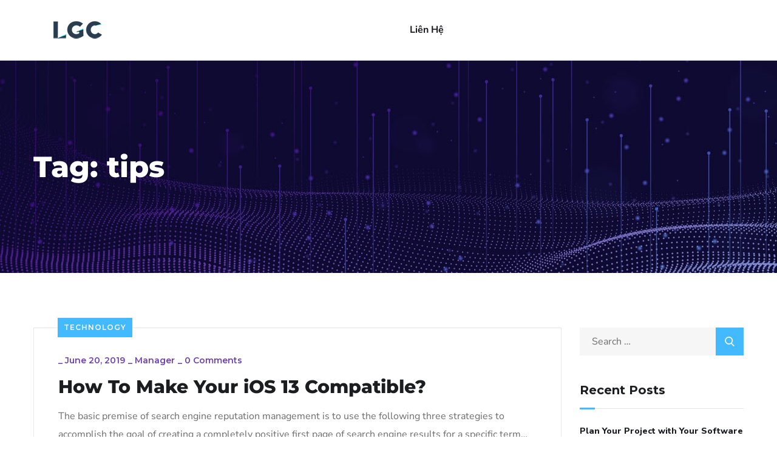

--- FILE ---
content_type: text/plain
request_url: https://www.google-analytics.com/j/collect?v=1&_v=j102&a=1589072594&t=pageview&_s=1&dl=https%3A%2F%2Flgc.company%2Ftag%2Ftips%2F&ul=en-us%40posix&dt=tips%20%E2%80%93%20LGC%20company&sr=1280x720&vp=1280x720&_u=YEBAAEABAAAAACAAI~&jid=178347234&gjid=904397980&cid=966797383.1769049893&tid=UA-178664156-1&_gid=237333228.1769049893&_r=1&_slc=1&gtm=45He61k2n81P7XSJ9Tza200&gcd=13l3l3l3l1l1&dma=0&tag_exp=103116026~103200004~104527907~104528500~104684208~104684211~105391253~115495939~115616985~115938466~115938469~116185179~116185180~117041588~117099528&z=2062957561
body_size: -449
content:
2,cG-T9R93HR8PM

--- FILE ---
content_type: application/javascript; charset=UTF-8
request_url: https://lgc.company/cdn-cgi/challenge-platform/h/b/scripts/jsd/d251aa49a8a3/main.js?
body_size: 9407
content:
window._cf_chl_opt={AKGCx8:'b'};~function(B6,zt,zi,zn,zS,zV,zI,zU,zq,B1){B6=Q,function(T,f,BS,B5,z,B){for(BS={T:404,f:565,z:361,B:471,o:406,P:518,l:411,b:557,X:470,D:445},B5=Q,z=T();!![];)try{if(B=parseInt(B5(BS.T))/1*(-parseInt(B5(BS.f))/2)+parseInt(B5(BS.z))/3*(-parseInt(B5(BS.B))/4)+parseInt(B5(BS.o))/5+-parseInt(B5(BS.P))/6*(parseInt(B5(BS.l))/7)+-parseInt(B5(BS.b))/8+parseInt(B5(BS.X))/9+parseInt(B5(BS.D))/10,B===f)break;else z.push(z.shift())}catch(o){z.push(z.shift())}}(Y,521558),zt=this||self,zi=zt[B6(552)],zn=function(pH,ph,pW,pe,pN,pG,pA,B7,f,z,B,o){return pH={T:512,f:475,z:469,B:442,o:479,P:354,l:436,b:602,X:543},ph={T:391,f:362,z:488,B:563,o:363,P:371,l:488,b:585,X:390,D:575,y:481,O:458,J:484,A:528,G:546,N:613,d:568,e:345,W:351,h:612,H:578,K:587,M:420,m:587,v:524,c:390,R:450,i:338,n:377,S:601,V:395,C:550},pW={T:505,f:442,z:384,B:504,o:604,P:532},pe={T:521,f:588,z:422,B:426,o:355,P:434,l:430,b:583,X:339,D:564,y:569,O:375,J:347,A:398,G:536,N:456,d:564,e:607},pN={T:487},pG={T:604,f:395,z:493,B:560,o:508,P:493,l:508,b:611,X:493,D:560,y:435,O:426,J:338,A:365,G:546,N:438,d:426,e:507,W:495,h:365,H:546,K:438,M:541,m:538,v:443,c:426,R:360,i:511,n:504,S:390,V:393,C:495,a:438,Z:474,I:546,U:426,g:393,k:364,s:490,x:546,j:521,F:493,L:508,E:338,Y0:491,Y1:426,Y2:472,Y3:414,Y4:608,Y5:407,Y6:580,Y7:490,Y8:546,Y9:609,YY:492,YQ:546,YT:402,Yf:492,Yz:592,YB:580,Yp:495,Yo:443,YP:506,Yl:546,Yb:547,YX:504,YD:377},pA={T:460},B7=B6,f={'vPpnH':function(P,l){return P==l},'BMpWM':function(P,l){return l==P},'QhPDB':function(P,l){return l|P},'cpNRg':function(P,l){return P<<l},'JXNRD':function(P,l){return P&l},'BeNAy':function(P,l){return P-l},'JxnrK':B7(pH.T),'ZqNmB':function(P,l){return P>l},'MlRbN':function(P,l){return P<l},'fVsiH':function(P,l){return P-l},'rPRRO':function(P,l){return P(l)},'OAmPL':function(P,l){return P>l},'nvbGv':function(P,l){return P==l},'nKCBt':function(P,l){return P==l},'NFGhW':function(P,l){return P(l)},'tNbkX':function(P,l){return P==l},'zIfPP':function(P,l){return P!==l},'LqVzv':function(P,l){return l==P},'vakjZ':function(P,l){return P|l},'ueivT':function(P,l){return l&P},'FJkjr':function(P,l){return P-l},'LDIHG':function(P,l){return P<l},'GvnWu':function(P,l){return l|P},'iKbPp':function(P,l){return P>l},'buenM':function(P,l){return l==P},'ByAdO':function(P,l){return P|l},'rFwxv':function(P,l){return l==P},'dvYJf':function(P,l){return P-l},'ueHhX':function(P,l){return P(l)},'USRVp':B7(pH.f),'VSKyJ':B7(pH.z),'oPLOB':function(P,l,b,X,D){return P(l,b,X,D)},'sKZHD':function(P,l){return P===l},'JAsFL':B7(pH.B),'uWgpZ':B7(pH.o),'hOcJA':function(P,l){return P+l},'rZZyS':function(P){return P()},'xELvV':function(P,l){return P>l},'YNqIY':B7(pH.P),'bkRXd':function(P,l){return P&l},'VWPtk':function(P,l){return l==P},'zPMam':function(P,l){return P*l},'Cajmj':B7(pH.l),'zCgpb':function(P,l){return P*l},'jpsLb':function(P,l){return l!=P},'RuZzP':function(P,l){return P(l)},'eEDWg':function(P,l){return l!=P},'OTBVp':function(P,l){return l==P},'dNtVs':function(P,l){return P+l}},z=String[B7(pH.b)],B={'h':function(P,pJ,B8){return pJ={T:599,f:395},B8=B7,f[B8(pA.T)](null,P)?'':B.g(P,6,function(l,B9){return B9=B8,B9(pJ.T)[B9(pJ.f)](l)})},'g':function(P,X,D,BY,y,O,J,A,G,N,W,H,K,M,R,i,S,V,I){if(BY=B7,P==null)return'';for(O={},J={},A='',G=2,N=3,W=2,H=[],K=0,M=0,R=0;R<P[BY(pG.T)];R+=1)if(i=P[BY(pG.f)](R),Object[BY(pG.z)][BY(pG.B)][BY(pG.o)](O,i)||(O[i]=N++,J[i]=!0),S=A+i,Object[BY(pG.P)][BY(pG.B)][BY(pG.l)](O,S))A=S;else if(f[BY(pG.b)]===f[BY(pG.b)]){if(Object[BY(pG.X)][BY(pG.D)][BY(pG.o)](J,A)){if(f[BY(pG.y)](256,A[BY(pG.O)](0))){for(y=0;f[BY(pG.J)](y,W);K<<=1,M==f[BY(pG.A)](X,1)?(M=0,H[BY(pG.G)](f[BY(pG.N)](D,K)),K=0):M++,y++);for(V=A[BY(pG.d)](0),y=0;f[BY(pG.e)](8,y);K=f[BY(pG.W)](K,1)|1&V,M==f[BY(pG.h)](X,1)?(M=0,H[BY(pG.H)](f[BY(pG.K)](D,K)),K=0):M++,V>>=1,y++);}else if(BY(pG.M)!==BY(pG.m)){for(V=1,y=0;y<W;K=V|K<<1.34,f[BY(pG.v)](M,X-1)?(M=0,H[BY(pG.G)](f[BY(pG.N)](D,K)),K=0):M++,V=0,y++);for(V=A[BY(pG.c)](0),y=0;16>y;K=f[BY(pG.W)](K,1)|1.89&V,f[BY(pG.R)](M,X-1)?(M=0,H[BY(pG.H)](f[BY(pG.i)](D,K)),K=0):M++,V>>=1,y++);}else B=o[P];G--,f[BY(pG.n)](0,G)&&(G=Math[BY(pG.S)](2,W),W++),delete J[A]}else for(V=O[A],y=0;y<W;K=f[BY(pG.V)](f[BY(pG.C)](K,1),V&1),M==X-1?(M=0,H[BY(pG.G)](D(K)),K=0):M++,V>>=1,y++);A=(G--,0==G&&(G=Math[BY(pG.S)](2,W),W++),O[S]=N++,f[BY(pG.a)](String,i))}else{for(i=0;G<S;C<<=1,f[BY(pG.Z)](K,Z-1)?(I=0,U[BY(pG.I)](X(R)),s=0):x++,V++);for(I=j[BY(pG.U)](0),F=0;8>L;Y0=f[BY(pG.g)](f[BY(pG.W)](Y1,1),f[BY(pG.k)](I,1)),Y2==f[BY(pG.s)](Y3,1)?(Y4=0,Y5[BY(pG.x)](Y6(Y7)),Y8=0):Y9++,I>>=1,E++);}if(f[BY(pG.j)]('',A)){if(Object[BY(pG.F)][BY(pG.D)][BY(pG.L)](J,A)){if(256>A[BY(pG.d)](0)){for(y=0;f[BY(pG.E)](y,W);K<<=1,f[BY(pG.Y0)](M,X-1)?(M=0,H[BY(pG.H)](D(K)),K=0):M++,y++);for(V=A[BY(pG.Y1)](0),y=0;8>y;K=f[BY(pG.Y2)](K<<1,f[BY(pG.Y3)](V,1)),M==f[BY(pG.Y4)](X,1)?(M=0,H[BY(pG.x)](f[BY(pG.a)](D,K)),K=0):M++,V>>=1,y++);}else{for(V=1,y=0;f[BY(pG.Y5)](y,W);K=f[BY(pG.Y6)](K<<1,V),f[BY(pG.v)](M,f[BY(pG.Y7)](X,1))?(M=0,H[BY(pG.Y8)](D(K)),K=0):M++,V=0,y++);for(V=A[BY(pG.Y1)](0),y=0;f[BY(pG.Y9)](16,y);K=K<<1.3|1&V,f[BY(pG.YY)](M,X-1)?(M=0,H[BY(pG.YQ)](D(K)),K=0):M++,V>>=1,y++);}G--,0==G&&(G=Math[BY(pG.S)](2,W),W++),delete J[A]}else for(V=O[A],y=0;y<W;K=f[BY(pG.YT)](K<<1.84,V&1.9),f[BY(pG.Yf)](M,X-1)?(M=0,H[BY(pG.YQ)](D(K)),K=0):M++,V>>=1,y++);G--,f[BY(pG.Yz)](0,G)&&W++}for(V=2,y=0;y<W;K=f[BY(pG.YB)](f[BY(pG.Yp)](K,1),1&V),f[BY(pG.Yo)](M,f[BY(pG.YP)](X,1))?(M=0,H[BY(pG.Yl)](f[BY(pG.Yb)](D,K)),K=0):M++,V>>=1,y++);for(;;)if(K<<=1,f[BY(pG.YX)](M,X-1)){H[BY(pG.x)](D(K));break}else M++;return H[BY(pG.YD)]('')},'j':function(P,BT,l){if(BT=B7,l={'smPwc':function(b,X,D,y,O,BQ){return BQ=Q,f[BQ(pN.T)](b,X,D,y,O)},'PiJHA':function(b){return b()}},f[BT(pW.T)](BT(pW.f),f[BT(pW.z)]))return f[BT(pW.B)](null,P)?'':P==''?null:B.i(P[BT(pW.o)],32768,function(b,Bf,D,y,O,N){return(Bf=BT,f[Bf(pe.T)](f[Bf(pe.f)],f[Bf(pe.z)]))?P[Bf(pe.B)](b):(D=l[Bf(pe.o)](Bf(pe.P)),D[Bf(pe.l)]=Bf(pe.b),D[Bf(pe.X)]='-1',b[Bf(pe.D)][Bf(pe.y)](D),y=D[Bf(pe.O)],O={},O=X(y,y,'',O),O=D(y,y[Bf(pe.J)]||y[Bf(pe.A)],'n.',O),O=l[Bf(pe.G)](y,y,D[Bf(pe.N)],'d.',O),O[Bf(pe.d)][Bf(pe.e)](D),N={},N.r=O,N.e=null,N)});else l[BT(pW.P)](f)},'i':function(P,X,D,Bz,y,O,J,A,G,N,W,H,K,M,R,i,Z,S,V,C){if(Bz=B7,Bz(ph.T)===Bz(ph.f))P[Bz(ph.z)]>=200&&D[Bz(ph.z)]<300?y(f[Bz(ph.B)]):O(f[Bz(ph.o)](Bz(ph.P),J[Bz(ph.l)]));else{for(y=[],O=4,J=4,A=3,G=[],H=D(0),K=X,M=1,N=0;f[Bz(ph.b)](3,N);y[N]=N,N+=1);for(R=0,i=Math[Bz(ph.X)](2,2),W=1;i!=W;)for(S=f[Bz(ph.D)][Bz(ph.y)]('|'),V=0;!![];){switch(S[V++]){case'0':K>>=1;continue;case'1':C=f[Bz(ph.O)](H,K);continue;case'2':R|=W*(0<C?1:0);continue;case'3':0==K&&(K=X,H=D(M++));continue;case'4':W<<=1;continue}break}switch(R){case 0:for(R=0,i=Math[Bz(ph.X)](2,8),W=1;i!=W;C=K&H,K>>=1,f[Bz(ph.J)](0,K)&&(K=X,H=D(M++)),R|=(0<C?1:0)*W,W<<=1);Z=z(R);break;case 1:for(R=0,i=Math[Bz(ph.X)](2,16),W=1;W!=i;C=f[Bz(ph.O)](H,K),K>>=1,0==K&&(K=X,H=D(M++)),R|=f[Bz(ph.A)](0<C?1:0,W),W<<=1);Z=z(R);break;case 2:return''}for(N=y[3]=Z,G[Bz(ph.G)](Z);;)if(f[Bz(ph.N)]===Bz(ph.d))P(),D[Bz(ph.e)]!==Bz(ph.W)&&(y[Bz(ph.h)]=O,f[Bz(ph.H)](J));else{if(M>P)return'';for(R=0,i=Math[Bz(ph.X)](2,A),W=1;W!=i;C=H&K,K>>=1,0==K&&(K=X,H=D(M++)),R|=f[Bz(ph.K)](0<C?1:0,W),W<<=1);switch(Z=R){case 0:for(R=0,i=Math[Bz(ph.X)](2,8),W=1;f[Bz(ph.M)](W,i);C=K&H,K>>=1,0==K&&(K=X,H=D(M++)),R|=f[Bz(ph.m)](0<C?1:0,W),W<<=1);y[J++]=f[Bz(ph.v)](z,R),Z=J-1,O--;break;case 1:for(R=0,i=Math[Bz(ph.c)](2,16),W=1;f[Bz(ph.R)](W,i);C=K&H,K>>=1,0==K&&(K=X,H=D(M++)),R|=(f[Bz(ph.i)](0,C)?1:0)*W,W<<=1);y[J++]=z(R),Z=J-1,O--;break;case 2:return G[Bz(ph.n)]('')}if(f[Bz(ph.S)](0,O)&&(O=Math[Bz(ph.c)](2,A),A++),y[Z])Z=y[Z];else if(Z===J)Z=f[Bz(ph.o)](N,N[Bz(ph.V)](0));else return null;G[Bz(ph.G)](Z),y[J++]=f[Bz(ph.C)](N,Z[Bz(ph.V)](0)),O--,N=Z,0==O&&(O=Math[Bz(ph.c)](2,A),A++)}}}},o={},o[B7(pH.X)]=B.h,o}(),zS={},zS[B6(387)]='o',zS[B6(589)]='s',zS[B6(617)]='u',zS[B6(341)]='z',zS[B6(348)]='n',zS[B6(386)]='I',zS[B6(510)]='b',zV=zS,zt[B6(467)]=function(T,z,B,o,pE,pL,pF,BP,P,D,y,O,J,A,G){if(pE={T:369,f:513,z:433,B:519,o:378,P:452,l:519,b:378,X:577,D:374,y:566,O:577,J:367,A:514,G:604,N:573,d:392,e:606,W:403},pL={T:405,f:340,z:604,B:403,o:523,P:555},pF={T:493,f:560,z:508,B:546},BP=B6,P={'NerDV':function(N,W){return N<W},'AVwhC':function(N,W){return N+W},'goVYr':function(N,W){return N+W},'OOZRN':function(N,W){return N===W},'AIhaF':function(N,W){return N(W)},'ugXEN':function(N,W,h,H){return N(W,h,H)},'LWKvS':BP(pE.T)},P[BP(pE.f)](null,z)||P[BP(pE.f)](void 0,z))return o;for(D=P[BP(pE.z)](zZ,z),T[BP(pE.B)][BP(pE.o)]&&(D=D[BP(pE.P)](T[BP(pE.l)][BP(pE.b)](z))),D=T[BP(pE.X)][BP(pE.D)]&&T[BP(pE.y)]?T[BP(pE.O)][BP(pE.D)](new T[(BP(pE.y))](D)):function(N,Bb,W){for(Bb=BP,N[Bb(pL.T)](),W=0;P[Bb(pL.f)](W,N[Bb(pL.z)]);N[W]===N[P[Bb(pL.B)](W,1)]?N[Bb(pL.o)](P[Bb(pL.P)](W,1),1):W+=1);return N}(D),y='nAsAaAb'.split('A'),y=y[BP(pE.J)][BP(pE.A)](y),O=0;O<D[BP(pE.G)];J=D[O],A=P[BP(pE.N)](za,T,z,J),y(A)?(G=P[BP(pE.f)]('s',A)&&!T[BP(pE.d)](z[J]),P[BP(pE.e)]===B+J?X(P[BP(pE.W)](B,J),A):G||X(P[BP(pE.W)](B,J),z[J])):X(B+J,A),O++);return o;function X(N,W,Bl){Bl=BP,Object[Bl(pF.T)][Bl(pF.f)][Bl(pF.z)](o,W)||(o[W]=[]),o[W][Bl(pF.B)](N)}},zI=B6(582)[B6(481)](';'),zU=zI[B6(367)][B6(514)](zI),zt[B6(449)]=function(z,B,o3,o2,BX,o,P,l,X,D,y){for(o3={T:520,f:600,z:412,B:604,o:604,P:356,l:546,b:579},o2={T:520},BX=B6,o={},o[BX(o3.T)]=function(O,J){return O+J},o[BX(o3.f)]=function(O,J){return J===O},P=o,l=Object[BX(o3.z)](B),X=0;X<l[BX(o3.B)];X++)if(D=l[X],P[BX(o3.f)]('f',D)&&(D='N'),z[D]){for(y=0;y<B[l[X]][BX(o3.o)];P[BX(o3.f)](-1,z[D][BX(o3.P)](B[l[X]][y]))&&(zU(B[l[X]][y])||z[D][BX(o3.l)]('o.'+B[l[X]][y])),y++);}else z[D]=B[l[X]][BX(o3.b)](function(O,BD){return BD=BX,P[BD(o2.T)]('o.',O)})},zq=null,B1=B0(),B3();function zs(oP,BG,T){return oP={T:385},BG=B6,T={'drUze':function(f){return f()}},T[BG(oP.T)](zw)!==null}function zg(o8,Br,z,B,o,P,l,b,X,O,J,A,D){z=(o8={T:473,f:583,z:347,B:529,o:454,P:551,l:481,b:355,X:434,D:430,y:593,O:440,J:398,A:375,G:564,N:607,d:456,e:444,W:339,h:569,H:534,K:400,M:549,m:516},Br=B6,{'MlceA':function(O,J){return O/J},'tEkzi':function(O,J){return O-J},'WweAk':function(O,J){return J===O},'szIHJ':Br(o8.T),'MzLTt':Br(o8.f),'OoiBp':Br(o8.z),'dWddI':function(y,O,J,A,G){return y(O,J,A,G)}});try{if(z[Br(o8.B)](Br(o8.T),z[Br(o8.o)])){for(B=Br(o8.P)[Br(o8.l)]('|'),o=0;!![];){switch(B[o++]){case'0':P=zi[Br(o8.b)](Br(o8.X));continue;case'1':P[Br(o8.D)]=z[Br(o8.y)];continue;case'2':l=pRIb1(b,b[z[Br(o8.O)]]||b[Br(o8.J)],'n.',l);continue;case'3':l={};continue;case'4':b=P[Br(o8.A)];continue;case'5':zi[Br(o8.G)][Br(o8.N)](P);continue;case'6':return X={},X.r=l,X.e=null,X;case'7':l=pRIb1(b,P[Br(o8.d)],'d.',l);continue;case'8':l=z[Br(o8.e)](pRIb1,b,b,'',l);continue;case'9':P[Br(o8.W)]='-1';continue;case'10':zi[Br(o8.G)][Br(o8.h)](P);continue}break}}else return O=3600,J=B(),A=o[Br(o8.H)](z[Br(o8.K)](P[Br(o8.M)](),1e3)),z[Br(o8.m)](A,J)>O?![]:!![]}catch(O){return D={},D.r={},D.e=O,D}}function za(T,z,B,pU,Bp,o,P,y,l){o=(pU={T:369,f:416,z:615,B:571,o:432,P:358,l:399,b:392,X:342,D:368,y:497,O:530,J:423,A:387,G:533,N:605,d:598,e:498,W:500,h:614,H:525,K:425,M:546,m:426,v:486,c:410,R:370,i:577,n:359,S:596,V:577,C:477,a:542,Z:571},Bp=B6,{'Hgdht':function(X,D){return X===D},'aEEWY':Bp(pU.T),'xMzRL':function(X,D){return X+D},'DrqqX':function(X,D,y){return X(D,y)},'ncFVM':function(X,D,y){return X(D,y)},'scrLb':function(X,D){return X+D},'UZZeY':function(X,D){return D|X},'PIuZq':function(X,D){return X-D},'YYpBk':function(X,D){return X&D},'hkgSa':function(X,D){return X==D},'Ykvqq':function(X,D){return X(D)},'KGQyv':Bp(pU.f),'wzCJB':Bp(pU.z),'soTva':Bp(pU.B),'EfBhS':function(X,D){return D===X},'WnvEi':function(X,D){return X===D},'LWokJ':function(X,D){return D==X}});try{P=z[B]}catch(X){if(Bp(pU.o)!==o[Bp(pU.P)])return'i';else y=o[Bp(pU.l)]('s',N)&&!l[Bp(pU.b)](e[W]),o[Bp(pU.X)]===o[Bp(pU.D)](h,H)?o[Bp(pU.y)](K,o[Bp(pU.D)](M,m),y):y||o[Bp(pU.O)](B,o[Bp(pU.J)](R,i),n[S])}if(P==null)return void 0===P?'u':'x';if(Bp(pU.A)==typeof P)try{if(Bp(pU.G)!==o[Bp(pU.N)]){if(o[Bp(pU.d)]==typeof P[Bp(pU.e)]){if(Bp(pU.W)===Bp(pU.h)){for(I=1,U=0;g<k;x=o[Bp(pU.H)](j<<1.33,F),L==o[Bp(pU.K)](E,1)?(Y0=0,Y1[Bp(pU.M)](Y2(Y3)),Y4=0):Y5++,Y6=0,s++);for(Y7=Y8[Bp(pU.m)](0),Y9=0;16>YY;YT=Yf<<1|o[Bp(pU.v)](Yz,1),o[Bp(pU.c)](YB,o[Bp(pU.K)](Yp,1))?(Yo=0,YP[Bp(pU.M)](o[Bp(pU.R)](Yl,Yb)),YX=0):YD++,Yr>>=1,YQ++);}else return P[Bp(pU.e)](function(){}),'p'}}else z(B)}catch(J){}return T[Bp(pU.i)][Bp(pU.n)](P)?'a':o[Bp(pU.S)](P,T[Bp(pU.V)])?'D':o[Bp(pU.C)](!0,P)?'T':o[Bp(pU.C)](!1,P)?'F':(l=typeof P,o[Bp(pU.a)](Bp(pU.Z),l)?zC(T,P)?'N':'f':zV[l]||'?')}function B0(ou,Bm){return ou={T:480},Bm=B6,crypto&&crypto[Bm(ou.T)]?crypto[Bm(ou.T)]():''}function zk(T,oz,of,oT,By,f,z){if(oz={T:437,f:383,z:396,B:562,o:545,P:427,l:604,b:465,X:558},of={T:426},oT={T:571,f:366},By=B6,f={'xJcZp':function(B){return B()},'mqAye':function(B,o){return B==o},'UukQq':By(oz.T),'efpTW':By(oz.f),'RGBXA':function(B,o,P){return B(o,P)},'WNNcE':By(oz.z)},z=zg(),zE(z.r,function(B,BO){BO=By,typeof T===BO(oT.T)&&T(B),f[BO(oT.f)](zx)}),z.e){if(f[By(oz.B)]===f[By(oz.o)])return f[By(oz.P)](null,P)?'':l==''?null:b.i(X[By(oz.l)],32768,function(J,BJ){return BJ=By,y[BJ(of.T)](J)});else f[By(oz.b)](B2,f[By(oz.X)],z.e)}}function zE(T,f,oK,oH,oh,oW,BH,z,B,o,P){oK={T:371,f:574,z:567,B:526,o:466,P:616,l:476,b:544,X:389,D:517,y:455,O:616,J:461,A:553,G:401,N:576,d:502,e:482,W:343,h:594,H:451,K:594,M:401,m:429,v:543,c:379},oH={T:584,f:446},oh={T:488,f:597,z:488,B:584,o:479,P:489},oW={T:576},BH=B6,z={'QwsVE':function(l,b){return l<b},'nMKzR':function(l,b){return l(b)},'xIqHI':BH(oK.T),'fxLQF':BH(oK.f),'GnLnK':function(l,b){return l+b},'WgOGP':BH(oK.z)},B=zt[BH(oK.B)],console[BH(oK.o)](zt[BH(oK.P)]),o=new zt[(BH(oK.l))](),o[BH(oK.b)](z[BH(oK.X)],z[BH(oK.D)](BH(oK.y)+zt[BH(oK.O)][BH(oK.J)]+z[BH(oK.A)],B.r)),B[BH(oK.G)]&&(o[BH(oK.N)]=5e3,o[BH(oK.d)]=function(BK){BK=BH,f(BK(oW.T))}),o[BH(oK.e)]=function(Bu){Bu=BH,o[Bu(oh.T)]>=200&&z[Bu(oh.f)](o[Bu(oh.z)],300)?z[Bu(oh.B)](f,Bu(oh.o)):f(z[Bu(oh.P)]+o[Bu(oh.T)])},o[BH(oK.W)]=function(BM){BM=BH,z[BM(oH.T)](f,BM(oH.f))},P={'t':zF(),'lhr':zi[BH(oK.h)]&&zi[BH(oK.h)][BH(oK.H)]?zi[BH(oK.K)][BH(oK.H)]:'','api':B[BH(oK.M)]?!![]:![],'c':zs(),'payload':T},o[BH(oK.m)](zn[BH(oK.v)](JSON[BH(oK.c)](P)))}function zZ(T,pg,Bo,f){for(pg={T:452,f:412,z:417},Bo=B6,f=[];null!==T;f=f[Bo(pg.T)](Object[Bo(pg.f)](T)),T=Object[Bo(pg.z)](T));return f}function zC(f,z,pu,BB,B,o){return pu={T:428,f:421,z:457,B:556,o:556,P:493,l:415,b:508,X:356},BB=B6,B={},B[BB(pu.T)]=function(P,l){return P instanceof l},B[BB(pu.f)]=BB(pu.z),o=B,o[BB(pu.T)](z,f[BB(pu.B)])&&0<f[BB(pu.o)][BB(pu.P)][BB(pu.l)][BB(pu.b)](z)[BB(pu.X)](o[BB(pu.f)])}function B3(og,oU,oa,Bc,T,f,l,b,z,B,X,D,y,o){if(og={T:479,f:464,z:448,B:394,o:351,P:346,l:526,b:418,X:439,D:357,y:401,O:388,J:559,A:431,G:572,N:509,d:441,e:485,W:388,h:559,H:431,K:462,M:463,m:441,v:483,c:345,R:610,i:496,n:586,S:380,V:481,C:348,a:603,Z:418,I:372,U:372,g:503,k:612,s:612},oU={T:376,f:531,z:345,B:351,o:612,P:540},oa={T:413},Bc=B6,T={'VUECm':Bc(og.T),'etwCj':Bc(og.f),'mieLn':function(P){return P()},'FueBI':Bc(og.z),'DbIXz':function(P,l){return P<l},'YxVAK':function(P,l){return P==l},'fNYaU':Bc(og.B),'SnRRF':function(P){return P()},'ZuZPF':function(P,l){return P!==l},'XwyaB':Bc(og.o),'YYZYE':Bc(og.P)},f=zt[Bc(og.l)],!f)return;if(!T[Bc(og.b)](zL)){if(Bc(og.X)!==Bc(og.D))return;else{if(!b[Bc(og.y)])return;X===Bc(og.T)?(l={},l[Bc(og.O)]=Bc(og.J),l[Bc(og.A)]=N.r,l[Bc(og.G)]=T[Bc(og.N)],G[Bc(og.d)][Bc(og.e)](l,'*')):(b={},b[Bc(og.W)]=Bc(og.h),b[Bc(og.H)]=e.r,b[Bc(og.G)]=T[Bc(og.K)],b[Bc(og.M)]=W,d[Bc(og.m)][Bc(og.e)](b,'*'))}}if(z=![],B=function(BR){if(BR=Bc,!z){if(z=!![],!T[BR(oa.T)](zL))return;zk(function(l){B4(f,l)})}},T[Bc(og.v)](zi[Bc(og.c)],T[Bc(og.R)])){if(Bc(og.i)===Bc(og.n)){for(b=T[Bc(og.S)][Bc(og.V)]('|'),X=0;!![];){switch(b[X++]){case'0':D=f[Bc(og.l)];continue;case'1':if(typeof y!==Bc(og.C)||T[Bc(og.a)](y,30))return null;continue;case'2':if(!D)return null;continue;case'3':y=D.i;continue;case'4':return y}break}}else T[Bc(og.Z)](B)}else zt[Bc(og.I)]?zi[Bc(og.U)](T[Bc(og.g)],B):(o=zi[Bc(og.k)]||function(){},zi[Bc(og.s)]=function(oI,Bt){if(oI={T:599,f:395},Bt=Bc,T[Bt(oU.T)]!==Bt(oU.f))o(),zi[Bt(oU.z)]!==Bt(oU.B)&&(zi[Bt(oU.o)]=o,B());else return T[Bt(oU.P)](null,B)?'':o.g(P,6,function(X,Bi){return Bi=Bt,Bi(oI.T)[Bi(oI.f)](X)})})}function zF(oy,BW,T){return oy={T:526,f:534},BW=B6,T=zt[BW(oy.T)],Math[BW(oy.f)](+atob(T.t))}function zw(op,BA,f,z,B,o){return op={T:590,f:526,z:350,B:344,o:590,P:348},BA=B6,f={},f[BA(op.T)]=function(P,l){return P!==l},z=f,B=zt[BA(op.f)],!B?BA(op.z)===BA(op.B)?void 0:null:(o=B.i,z[BA(op.o)](typeof o,BA(op.P))||o<30)?null:o}function zL(oG,Bh,T,f,z,B){return oG={T:599,f:349,z:381,B:534,o:570,P:549,l:561,b:447,X:548,D:373,y:395},Bh=B6,T={'MBJAC':Bh(oG.T),'XPcmW':function(o){return o()},'SvYLF':function(o,P){return o/P},'Fxmbc':function(o,P){return o>P},'fOCpq':Bh(oG.f)},f=3600,z=T[Bh(oG.z)](zF),B=Math[Bh(oG.B)](T[Bh(oG.o)](Date[Bh(oG.P)](),1e3)),T[Bh(oG.l)](B-z,f)?Bh(oG.b)!==T[Bh(oG.X)]?![]:T[Bh(oG.D)][Bh(oG.y)](f):!![]}function B4(B,o,ok,Bn,P,l,b,X){if(ok={T:581,f:478,z:479,B:401,o:581,P:478,l:388,b:559,X:431,D:572,y:479,O:441,J:485,A:431,G:464,N:463,d:485},Bn=B6,P={},P[Bn(ok.T)]=function(D,O){return D===O},P[Bn(ok.f)]=Bn(ok.z),l=P,!B[Bn(ok.B)])return;l[Bn(ok.o)](o,l[Bn(ok.P)])?(b={},b[Bn(ok.l)]=Bn(ok.b),b[Bn(ok.X)]=B.r,b[Bn(ok.D)]=Bn(ok.y),zt[Bn(ok.O)][Bn(ok.J)](b,'*')):(X={},X[Bn(ok.l)]=Bn(ok.b),X[Bn(ok.A)]=B.r,X[Bn(ok.D)]=Bn(ok.G),X[Bn(ok.N)]=o,zt[Bn(ok.O)][Bn(ok.d)](X,'*'))}function Y(ow){return ow='sort,3079640Fidyim,LDIHG,APLco,random,hkgSa,7wirpDu,keys,mieLn,ueivT,toString,bOhYz,getPrototypeOf,SnRRF,JSMeQ,jpsLb,QJGib,VSKyJ,scrLb,JBxy9,PIuZq,charCodeAt,mqAye,XDRsq,send,style,sid,zMexU,AIhaF,iframe,ZqNmB,lzfoJ,AwjlD,rPRRO,FCjBq,OoiBp,parent,nYDIA,nvbGv,dWddI,15910740FmrAQc,xhr-error,grFiL,0|2|3|1|4,rxvNi8,eEDWg,href,concat,AFqlJ,szIHJ,/cdn-cgi/challenge-platform/h/,contentDocument,[native code],bkRXd,jsd,vPpnH,AKGCx8,etwCj,detail,error,RGBXA,log,pRIb1,/b/ov1/0.5031594976898195:1769048891:7ufzkox0jmjP_1WHDb_CqdqO_Qa72gxczxoZyA1AhVM/,VfKpd,8039781PpPqeo,1322272UlTciH,vakjZ,ZIxwq,BMpWM,pMPeh,XMLHttpRequest,WnvEi,toAKx,success,randomUUID,split,onload,ZuZPF,VWPtk,postMessage,YYpBk,oPLOB,status,xIqHI,BeNAy,LqVzv,buenM,prototype,/invisible/jsd,cpNRg,THaRb,DrqqX,catch,CnwA5,RFiIJ,pkLOA2,ontimeout,YYZYE,tNbkX,sKZHD,dvYJf,OAmPL,call,VUECm,boolean,NFGhW,ldCzL,OOZRN,bind,dtvhh,tEkzi,GnLnK,5009442oqCWIQ,Object,ahzyW,zIfPP,AdeF3,splice,RuZzP,UZZeY,__CF$cv$params,errorInfoObject,zPMam,WweAk,ncFVM,rxSjc,PiJHA,wHwVG,floor,LRmiB4,smPwc,SSTpq3,CCJZe,TYlZ6,YxVAK,meJzU,LWokJ,RNqK,open,efpTW,push,ueHhX,fOCpq,now,dNtVs,0|1|9|10|4|3|8|2|7|5|6,document,WgOGP,aUjz8,goVYr,Function,5659736OzrpVo,WNNcE,cloudflare-invisible,hasOwnProperty,Fxmbc,UukQq,uWgpZ,body,19882BpxvtV,Set,/jsd/oneshot/d251aa49a8a3/0.5031594976898195:1769048891:7ufzkox0jmjP_1WHDb_CqdqO_Qa72gxczxoZyA1AhVM/,SJDWO,appendChild,SvYLF,function,event,ugXEN,POST,YNqIY,timeout,Array,rZZyS,map,GvnWu,aiSYe,_cf_chl_opt;JJgc4;PJAn2;kJOnV9;IWJi4;OHeaY1;DqMg0;FKmRv9;LpvFx1;cAdz2;PqBHf2;nFZCC5;ddwW5;pRIb1;rxvNi8;RrrrA2;erHi9,display: none,nMKzR,xELvV,ebaQC,zCgpb,USRVp,string,syNzc,TOxqE,rFwxv,MzLTt,location,OsnQR,EfBhS,QwsVE,soTva,TRKEUIpJf3x9bz5lAgwDG1cVdPsvYW02emNM46CtLHZB$aqX7iFSnOr8h+uj-Qkoy,jzSpJ,OTBVp,fromCharCode,DbIXz,length,wzCJB,LWKvS,removeChild,FJkjr,iKbPp,XwyaB,JxnrK,onreadystatechange,Cajmj,GLStC,mrFeG,_cf_chl_opt,undefined,MlRbN,tabIndex,NerDV,symbol,aEEWY,onerror,WLwsk,readyState,DOMContentLoaded,clientInformation,number,VlYOY,bYNxJ,loading,chctx,edgsp,1|0|3|2|4,createElement,indexOf,TeVCP,KGQyv,isArray,nKCBt,3PnkGie,CJElP,hOcJA,JXNRD,fVsiH,xJcZp,includes,xMzRL,d.cookie,Ykvqq,http-code:,addEventListener,MBJAC,from,contentWindow,fNYaU,join,getOwnPropertyNames,stringify,FueBI,XPcmW,2|1|3|4|0,hdlOl,JAsFL,drUze,bigint,object,source,fxLQF,pow,PEcCt,isNaN,QhPDB,WqbLD,charAt,error on cf_chl_props,2|0|7|5|1|4|6|3,navigator,Hgdht,MlceA,api,ByAdO,AVwhC,71CzRkeW'.split(','),Y=function(){return ow},Y()}function Q(T,f,z,B){return T=T-338,z=Y(),B=z[T],B}function zx(oX,ol,BN,f,z,B,o,P,l){for(oX={T:353,f:382,z:353,B:481},ol={T:419},BN=B6,f={},f[BN(oX.T)]=BN(oX.f),z=f,B=z[BN(oX.z)][BN(oX.B)]('|'),o=0;!![];){switch(B[o++]){case'0':zq=setTimeout(function(Bd){Bd=BN,l[Bd(ol.T)](zk)},P*1e3);continue;case'1':P=zw();continue;case'2':l={'JSMeQ':function(b){return b()}};continue;case'3':if(null===P)return;continue;case'4':zq&&clearTimeout(zq);continue}break}}function zj(f,or,Be,z,B){return or={T:515,f:515,z:409},Be=B6,z={},z[Be(or.T)]=function(o,P){return o<P},B=z,B[Be(or.f)](Math[Be(or.z)](),f)}function B2(B,o,oR,Bv,P,l,b,X,D,y,O,J,A,G,N){if(oR={T:397,f:408,z:522,B:539,o:595,P:481,l:453,b:591,X:453,D:455,y:616,O:461,J:468,A:494,G:576,N:526,d:527,e:352,W:388,h:459,H:429,K:543,M:502,m:544,v:574,c:499,R:616,i:537,n:535,S:616,V:535,C:501,a:554,Z:424,I:476},Bv=B6,P={'APLco':function(d,W){return d(W)},'OsnQR':Bv(oR.T),'AFqlJ':function(d,W){return d+W},'TOxqE':function(d,W){return d+W}},!P[Bv(oR.f)](zj,0))return![];b=(l={},l[Bv(oR.z)]=B,l[Bv(oR.B)]=o,l);try{for(X=P[Bv(oR.o)][Bv(oR.P)]('|'),D=0;!![];){switch(X[D++]){case'0':y=P[Bv(oR.l)](P[Bv(oR.b)](P[Bv(oR.X)](Bv(oR.D),zt[Bv(oR.y)][Bv(oR.O)]),Bv(oR.J)),O.r)+Bv(oR.A);continue;case'1':N[Bv(oR.G)]=2500;continue;case'2':O=zt[Bv(oR.N)];continue;case'3':J={},J[Bv(oR.d)]=b,J[Bv(oR.e)]=G,J[Bv(oR.W)]=Bv(oR.h),N[Bv(oR.H)](zn[Bv(oR.K)](J));continue;case'4':N[Bv(oR.M)]=function(){};continue;case'5':N[Bv(oR.m)](Bv(oR.v),y);continue;case'6':G=(A={},A[Bv(oR.c)]=zt[Bv(oR.R)][Bv(oR.c)],A[Bv(oR.i)]=zt[Bv(oR.y)][Bv(oR.i)],A[Bv(oR.n)]=zt[Bv(oR.S)][Bv(oR.V)],A[Bv(oR.C)]=zt[Bv(oR.R)][Bv(oR.a)],A[Bv(oR.Z)]=B1,A);continue;case'7':N=new zt[(Bv(oR.I))]();continue}break}}catch(d){}}}()